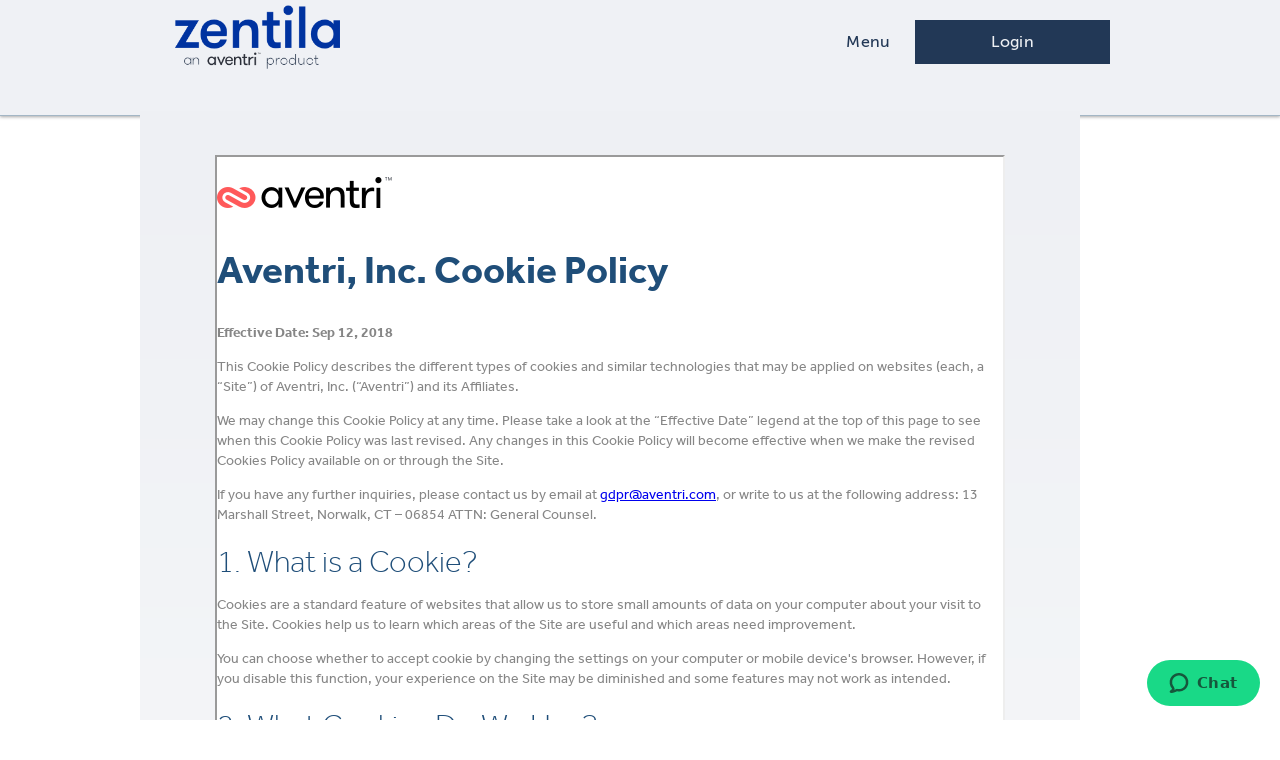

--- FILE ---
content_type: text/html; charset=utf-8
request_url: https://zentila.com/cookie-policy/
body_size: 6754
content:




<!DOCTYPE html>
<html lang="en">


<head>
    
    <!-- Google Code for Analytics tag -->
          <script>
            (function(i,s,o,g,r,a,m){i['GoogleAnalyticsObject']=r;i[r]=i[r]||function(){
            (i[r].q=i[r].q||[]).push(arguments)},i[r].l=1*new Date();a=s.createElement(o),
            m=s.getElementsByTagName(o)[0];a.async=1;a.src=g;m.parentNode.insertBefore(a,m)
            })(window,document,'script','//www.google-analytics.com/analytics.js','ga');

            ga('create', 'UA-20783078-4', 'auto');
            ga('send', 'pageview');
          </script>
          
    <!-- Code for AddRoll tag -->
            <script type="text/javascript">
                adroll_adv_id = "L4NQ7RV3NRDGPOEOZR5LIU";
                adroll_pix_id = "DCRD7KLS7ZFCNCRJYKNRC2";
                /* OPTIONAL: provide email to improve user identification */
                /* adroll_email = "username@example.com"; */
                (function () {
                    var _onload = function(){
                        if (document.readyState && !/loaded|complete/.test(document.readyState)) {setTimeout(_onload, 10);return}
                        if (!window._adroll_loaded){_adroll_loaded=true;setTimeout(_onload, 50);return}
                        var scr = document.createElement("script");
                        var host = (("https:" == document.location.protocol) ? "https://s.adroll.com" : "http://a.adroll.com");
                        scr.setAttribute('async', 'true');
                        scr.type = "text/javascript";
                        scr.src = host + "/j/roundtrip.js";
                        ((document.getElementsByTagName('head') || [null])[0] ||
                            document.getElementsByTagName('script')[0].parentNode).appendChild(scr);
                    };
                    if (window.addEventListener) {window.addEventListener('load', _onload, false);}
                    else {window.attachEvent('onload', _onload)}
                }());
            </script>
            
    <!-- Code for LeadLander tag -->
          <script type="text/javascript" language="javascript">llactid=20268</script>
          <script type="text/javascript" language="javascript" src="https://trackalyzer.com/trackalyze_secure.js"></script>
          <script type="text/javascript" language="javascript">llfrmid=20268</script>
          <script type="text/javascript" language="javascript" src="https://formalyzer.com/formalyze_init.js"></script>
          <script type="text/javascript" language="javascript" src="https://formalyzer.com/formalyze_call_secure.js"></script>
          
    <!-- Start of Async HubSpot Analytics Code -->
            <script type="text/javascript">
                (function(d,s,i,r) {
                    if (d.getElementById(i)){return;}

                    var n=d.createElement(s),e=d.getElementsByTagName(s)[0];
                    n.id=i;n.src='//js.hs-analytics.net/analytics/'+(Math.ceil(new Date()/r)*r)+'/282507.js';

                    e.parentNode.insertBefore(n, e);
                })(document,"script","hs-analytics",300000);
            </script>
            <!-- End of Async HubSpot Analytics Code -->
            
    <!-- Start of etouches Zendesk Widget script --><script id="ze-snippet" src="https://static.zdassets.com/ekr/snippet.js?key=1a1a1b6b-acb8-4f52-b3a2-c4861093587e""> </script><!-- End of etouches Zendesk Widget script -->


    <meta charset="utf-8" />
    <meta http-equiv="X-UA-Compatible" content="IE=edge" />
    <meta name="viewport" content="width=device-width, initial-scale=1" />
    <title>Cookie policy</title>


    <link rel="stylesheet" href="https://na-prod-zentila-uploads.s3.amazonaws.com/CACHE/css/1556b5f27a55.css" type="text/css" media="screen, print" />
    <link rel="stylesheet" href="https://na-prod-zentila-uploads.s3.amazonaws.com/CACHE/css/0a3ae31b4c4f.css" type="text/css" media="screen, print" />
    <link rel="stylesheet" href="https://na-prod-zentila-uploads.s3.amazonaws.com/CACHE/css/8985ca34d07f.css" type="text/css" media="screen, print" /><link rel="stylesheet" href="https://na-prod-zentila-uploads.s3.amazonaws.com/CACHE/css/d0df73ebed85.css" type="text/css" /><link rel="stylesheet" href="https://na-prod-zentila-uploads.s3.amazonaws.com/CACHE/css/e550bffec5c2.css" type="text/css" media="screen, print" /><link rel="stylesheet" href="https://na-prod-zentila-uploads.s3.amazonaws.com/CACHE/css/6532c4d74460.css" type="text/css" />
    
    

    <!--[if lt IE 9]>
        <script src="https://ajax.googleapis.com/ajax/libs/jquery/1.12.2/jquery.min.js"></script>
    <![endif]-->
    <!--[if gte IE 9]><!-->
        <script src="https://na-prod-zentila-uploads.s3.amazonaws.com/static/js/plugins/jquery/dist/jquery.min.0139f8274e94.js" type="text/javascript"></script>
    <![endif]-->

    <script type="text/javascript" src="https://na-prod-zentila-uploads.s3.amazonaws.com/CACHE/js/5be81111d1e8.js"></script>

    
    <script src="https://na-prod-zentila-uploads.s3.amazonaws.com/static/js/old_plugins/edit_inplace.8c9abdccb5d7.js" type="text/javascript"></script>
     
    


    <script src="https://na-prod-zentila-uploads.s3.amazonaws.com/static/js/destroy_robots.190ff130648e.js" type="text/javascript"></script>


    
    

    <link rel="shortcut icon" type="image/x-icon" href="https://na-prod-zentila-uploads.s3.amazonaws.com/static/images/favicon.f669798f035d.ico">
    <meta http-equiv="Cache-control" content="max-age=0, no-store, no-cache, post-check=0, pre-check=0, must-revalidate">

    <!-- HTML5 Shim and Respond.js IE8 support of HTML5 elements and media queries -->
    <!-- WARNING: Respond.js doesn't work if you view the page via file:// -->
    <!--[if lt IE 9]>
      <script src="https://oss.maxcdn.com/libs/html5shiv/3.7.0/html5shiv.js"></script>
      <script src="https://oss.maxcdn.com/libs/respond.js/1.4.2/respond.min.js"></script>
    <![endif]-->
</head>

<body id="zentila-base"  >

<div id="save-browser-data" class="hidden" data-url="/accounts/save_user_browser/"></div>

    <div class="container-wrapper ">
        <div class="container">
            <div class="row" id="zentila-header">
                <div class="hidden">
                    <div id="date-picker-icon" data-white-url="https://na-prod-zentila-uploads.s3.amazonaws.com/static/images/icons/date-picker-white.6f6881aff683.png" data-url="https://na-prod-zentila-uploads.s3.amazonaws.com/static/images/icons/date-picker.b901b4f6bcdd.png"></div>
                    
                    <div id="large-screen-cutoff" data-value="1320"></div>
                    <div id="medium-screen-cutoff" data-value="960"></div>
                    <div id="small-screen-cutoff" data-value="768"></div>
                    <div id="zen-infinity" data-infinity="999999" data-class="hidden"></div>
                </div>
                <div id="old-browser-url"  class="hidden" data-url="/browser_update/" ></div>
                
                    <div id="login-slider">
                        
                            <div id="id-step-one-is-here"></div>
                            
                                <form id="navbar-login-form" action="/accounts/login/?next=/cookie-policy/" method="post">
                                    <input type='hidden' name='csrfmiddlewaretoken' value='ZJijpp0eWR1H8XzfZRx15QQ7BkraSRaxF7RkNjdEmq3AuXC2guW5HVrlWrKztJul' />
                                    <div class="col-md-offset-2 col-md-9">
                                        <div style="float: right">
                                            <label>Username</label>
                                            <input name="username" type="text" id="top-login-username" class="login-slider-field login-field">
                                            <label>Password</label>
                                            <input name="password" type="password" id="top-login-password" class="login-slider-field login-field">

                                            <a href="#" id="navbar-login-link" data-url="/accounts/login_modal/?next=/cookie-policy/"
                                               class="header-login-selector top-header">Login</a>
                                            <span class="hidden-lg hidden-md">
                                                <a href="/accounts/password_reset/">
                                                    <span class="glyphicon glyphicon-question-sign"></span>
                                                </a>
                                            </span>
                                            <br>
                                            <div class="forgot-link">
                                                <a href="/accounts/password_reset/">Forgot Username/Password &gt;</a>
                                            </div>
                                        </div>
                                    </div>
                                    <div class="col-md-1">&nbsp;</div>
                                </form>
                            
                        
                    </div>
                    <div class="clearfix"></div>
                    <div class="col-md-2 hidden-sm hidden-xs zentila-logo-area">



                        
                            <a href="/"><img width="175" id="main-zentila-logo"  src="https://na-prod-zentila-uploads.s3.amazonaws.com/static/images/logos/zentila_new.bdfa6545e93c.png"></a>
                        
                    </div>

                    <div class="col-md-10 col-xs-12" id="nav-btn-container">
                        <div class="col-xs-9 col-lg-10">
                            <div class="row">
                                <div class="nav-bar-floater">
                                    
    <ul class="nav nav-pills" id="zentila-navbar-planner">
        
         
            <li class="dropdown">
                <a class="dropdown-toggle" href="/">Menu</a>
            </li>
        
    </ul>

                                </div>
                            </div>
                            <div class="row">
                                <div class="col-lg-2 col-md-2 col-sm-2 col-sm-2"></div>
                                <div class="col-lg-2 col-md-2 col-sm-2 col-sm-2"></div>
                                <div class="col-lg-2 col-md-2 col-sm-2 col-sm-2"></div>
                                <div class="col-lg-2 col-md-2 col-sm-2 col-sm-2"></div>
                                <div class="col-lg-2 col-md-2 col-sm-2 col-sm-2"></div>
                            </div>
                        </div>
                        
                            <div class="col-xs-3 col-lg-2 open-close-login header-login-selector ">
                                Login
                            </div>
                        
                    </div>
                
            </div>
        </div>
    </div>


<div id="zentila-base-container" class="container ">


    <div id="content">
        
        


        
    <div id="flatpages-template" class="col-xs-12 zentila-gradient">
        <h4>&nbsp;</h4>
        <iframe style="width:100%;height:1800px;"src="https://staticcdn.eventscloud.com/html/aventriCookiePolicy.html"></iframe>
    </div>
    <form id="rfp-creation-link-form" action="/planners/rfp/create/" method="post"  style="display: none;">
    <input type='hidden' name='csrfmiddlewaretoken' value='ZJijpp0eWR1H8XzfZRx15QQ7BkraSRaxF7RkNjdEmq3AuXC2guW5HVrlWrKztJul' />
    <input type="text" id="rfp-creation-link-secret" name="secret">
</form>





    

<div class="modal fade " id="sign-up-modal" tabindex="-1" role="dialog" aria-labelledby="myModalLabel" aria-hidden="true"
     >
    <div class="modal-dialog">
        <div class="modal-content">
            <div class="modal-header">
                <button type="button" class="close" data-dismiss="modal" aria-hidden="true">&times;</button>
                <h4 class="modal-title zen-modal-title  ">
                    
                    <span class="modal-title-text ">Welcome to Zentila!</span>
                    
                </h4>
            </div>
            <div class="modal-body">
                
            </div>
            
                <div class="modal-footer">
                    
                    
                    
                    
                    <a id="sign-up-modal-btn-primary"
                       
                       
                       
                       
                       
                       type="button" class="btn btn-primary zentila-font-icon-btn  ">
                        
                        <span class="btn-text one-line full-line">Sign Up!</span>
                    </a>
                </div>
            
        </div>
    </div>
</div>










    

<div class="modal fade " id="login-modal" tabindex="-1" role="dialog" aria-labelledby="myModalLabel" aria-hidden="true"
     >
    <div class="modal-dialog">
        <div class="modal-content">
            <div class="modal-header">
                <button type="button" class="close" data-dismiss="modal" aria-hidden="true">&times;</button>
                <h4 class="modal-title zen-modal-title  ">
                    
                    <span class="modal-title-text ">Let's get logged in!</span>
                    
                </h4>
            </div>
            <div class="modal-body">
                
                    <div id="main-login-modal-wrapper">
    <div class="copy-text planner-content hidden">You're just a couple of clicks away from your perfect meeting.</div>
    <div class="copy-text hotel-content hidden"></div>
    <div id="main-login-modal-content-wrapper">
        <div class="type-selector-wrapper">
            <div class="row btn-wrapper">
                <div class="col-xs-offset-1 col-xs-5">
                    <div id="planner-login-toggle" class="login-toggle path-btn planner">I'm a Meeting Planner</div>
                </div>
                <div class="col-xs-5">
                    <div id="hotel-login-toggle" class="login-toggle path-btn">I'm with a Hotel/Venue</div>
                </div>
            </div>
        </div>
        <div class="clearfix"></div>
        <form id="navbar-login-form" action="#" method="post">
            <input type='hidden' name='csrfmiddlewaretoken' value='ZJijpp0eWR1H8XzfZRx15QQ7BkraSRaxF7RkNjdEmq3AuXC2guW5HVrlWrKztJul' />
            <div class="col-xs-3 no-padding">
                <div class="zen-label">Username</div>
            </div>
            <div class="col-xs-9">
                <input name="username" type="text" id="top-login-username" class="login-slider-field login-modal-inputs">
            </div>
            <div class="col-xs-3 no-padding">
                <div class="zen-label">Password</div>
            </div>
            <div class="col-xs-9">
                <input name="password" type="password" id="top-login-password" class="login-slider-field login-modal-inputs"><br>
                <div class="hotel-content hidden">
                    <div id="hotel-user-name-password" class="email-link-call links hotel"><span class="grey">Trouble logging in?</span> <span class="click-link">Click here</span></div>
                </div>
            </div>
            <div class="planner-error-zone hidden error-zone">We don't recognize this log in. Please correctly re-enter your username and/or password or select the forgot link below.</div>
            <div class="hotel-error-zone hidden error-zone">We don't recognize this log in. Please correctly re-enter your username and/or password or select from the options below.</div>
        </form>
        <div class="clearfix"></div>
        <br>
        <div class="clearfix"></div>
        <div id="hotel-link-area" class="hotel-content hidden">

            <div id="hotel-user-name-password" class="reset-call links hotel hotel-login-link">Reset your hotel/venue login &gt;</div>
        </div>
        <div id="planner-link-area" class="planner-content hidden">
            <div class="col-xs-offset-5">
                <div id="planner-user-name-password" class="reset-call links">Forgot your username or password &gt;</div>
            </div>
        </div>
    </div>
    <div id="processing-login-wrapper" class="col-lg-4 col-md-6 col-sm-6 col-xs-12 hidden">
        <button id="processing-login-loading-button" class="btn active">
            <span class="glyphicon glyphicon-refresh spin"></span>
            Please wait while we log you in...
        </button>
    </div>
</div>
                
            </div>
            
                <div class="modal-footer">
                    
                    
                    
                    
                    <a id="login-modal-btn-primary"
                       
                       
                       
                       
                       
                       type="button" class="btn btn-primary zentila-font-icon-btn  ">
                        
                        <span class="btn-text one-line full-line">Log In</span>
                    </a>
                </div>
            
        </div>
    </div>
</div>










    

<div class="modal fade " id="initial-login-select-modal" tabindex="-1" role="dialog" aria-labelledby="myModalLabel" aria-hidden="true"
     >
    <div class="modal-dialog">
        <div class="modal-content">
            <div class="modal-header">
                <button type="button" class="close" data-dismiss="modal" aria-hidden="true">&times;</button>
                <h4 class="modal-title zen-modal-title  ">
                    
                    <span class="modal-title-text ">Let's get logged in!</span>
                    
                </h4>
            </div>
            <div class="modal-body">
                
                    <div id="initial-modal">
    <div class="copy-text">We are here to help you get on the right path! Tell us who you are and we will guide you along the way</div>
    <div class="row btn-wrapper">
        <div class="col-xs-offset-1 col-xs-5">
            <div id="planner-login-selector" class="login-call path-btn">I'm a Meeting Planner</div>
        </div>
        <div class="col-xs-5">
            <div id="hotel-login-selector" class="login-call path-btn">I'm with a Hotel/Venue</div>
        </div>
    </div>
</div>
                
            </div>
            
            
        </div>
    </div>
</div>










    

<div class="modal fade " id="initial-signup-select-modal" tabindex="-1" role="dialog" aria-labelledby="myModalLabel" aria-hidden="true"
     >
    <div class="modal-dialog">
        <div class="modal-content">
            <div class="modal-header">
                <button type="button" class="close" data-dismiss="modal" aria-hidden="true">&times;</button>
                <h4 class="modal-title zen-modal-title  ">
                    
                    <span class="modal-title-text ">Let's get signed up!</span>
                    
                </h4>
            </div>
            <div class="modal-body">
                
                    <div id="initial-modal">
    <div class="copy-text">We are here to help you get on the right path! Tell us who you are and we will guide you along the way</div>
    <div class="row btn-wrapper">
        <div class="col-xs-offset-1 col-xs-5">
            <div id="planner-login-selector" class="sign-up-path path-btn">I'm a Meeting Planner</div>
        </div>
        <div class="col-xs-5">
            <div id="hotel-login-selector" class="sign-up-path path-btn">I'm with a Hotel/Venue</div>
        </div>
    </div>
</div>
                
            </div>
            
            
        </div>
    </div>
</div>












    

<div class="modal fade " id="forgot-username-password-modal" tabindex="-1" role="dialog" aria-labelledby="myModalLabel" aria-hidden="true"
     >
    <div class="modal-dialog">
        <div class="modal-content">
            <div class="modal-header">
                <button type="button" class="close" data-dismiss="modal" aria-hidden="true">&times;</button>
                <h4 class="modal-title zen-modal-title  logo">
                    
                    <span class="modal-title-text "></span>
                    
                </h4>
            </div>
            <div class="modal-body">
                
                    

<div id="forgot-username-modal-main-wrapper">
    <div class="copy-text planner-content-reset hidden">Drawing a blank? Don't fret. You'll find the path in no time.
        We'll send it in an email and get you back on track.</div>
    <div class="copy-text hotel-content-reset hidden">A request to reset your hotel/venue login will be sent to the
        person who managers the lead inbox for your property. Please give us your email and confirm your hotel/venue,
        if needed, so we may send the request to the right place.</div>
    <div class="type-selector-wrapper">
        <div class="row btn-wrapper">
            <div class="col-xs-offset-1 col-xs-5">
                <div id="planner-reset-selector" class="login-toggle path-btn planner reset-toggle">I'm a Meeting Planner</div>
            </div>
            <div class="col-xs-5">
                <div id="hotel-reset-selector" class="login-toggle path-btn reset-toggle">I'm with a Hotel/Venue</div>
            </div>
        </div>
        <div class="clearfix"></div>
    </div>
    <div id="reset-request-type-radio-wrapper">
        <div class="col-xs-3 no-padding">
            <div class="zen-label">I forgot my</div>
        </div>
        <div class="col-xs-9">
            <div class="radio-wrapper">
                <div class="zentila-radio-btn">
                    <input id="password_1" name="reset-type" type="radio" value="1" checked="checked"/>
                    <label for="password_1"><span class="label-dot"></span></label>
                    <span class="radio-label">Password</span>
                </div>
            </div>
            <div class="radio-wrapper">
                <div class="zentila-radio-btn">
                    <input id="username_1" name="reset-type" type="radio" value="2" />
                    <label for="username_1"><span class="label-dot"></span></label>
                    <span class="radio-label">Username</span>
                </div>
            </div>
        </div>
        <div class="clearfix"></div>
        <br>
        <div class="copy-text">Now enter your email address in the box below and click Send.</div>
        <br>
    </div>
    <div class="col-xs-3 no-padding">
        <div class="zen-label">Email Address</div>
    </div>
    <div class="col-xs-9">
        <input class="rounded-text-field" id="id_email_address" name="email_address" type="text">
    </div>
    <div class="clearfix"></div>
    <div class="pw-reset-error reset-error hidden">We can't seem to locate this email address. Please re-enter the email
        or contact us by using the chat below or by email at <a href="mailto:guru@aventri.com">guru@aventri.com</a>.</div>
    <div class="pw-reset-multi-error reset-error hidden">This e-mail address is associated with multiple user accounts.
        Please contact us by using the chat below or by email at <a href="mailto:guru@aventri.com">guru@aventri.com</a>.</div>
    <div class="email-error reset-error hidden">Please use a valid email format.</div>
    <div class="sso-error reset-error hidden">Your user login is not allowed to reset your password in Zentila.
        If you login directly to etouches, you can reset your password at etouches.com or contact <u><a href="mailto:support@aventri.com">support@aventri.com</a></u>
        for assistance. If you access etouches directly from your company intranet, then contact your companies system
        administrator for assistance.</div>

    <div id="sales-office-list-wrapper"></div>

    <div class="hidden">
        <div class="row login-form-row">pass
            <form id="password-form" method="post" class="password-reset" action="/accounts/password_reset_ajax/">
                <input type='hidden' name='csrfmiddlewaretoken' value='ZJijpp0eWR1H8XzfZRx15QQ7BkraSRaxF7RkNjdEmq3AuXC2guW5HVrlWrKztJul' />
                <p>Simply enter your username or email address in the box below and send it.</p>
                
                <div id="hidden-pw-venue-input" class="hidden"></div>
                <input id="forgot-password-submit-btn" type="submit" name="_submit" value="Send It" class="btn btn-success"/>
            </form>
        </div>

        <div class="row login-form-row">username
            <form id="username-form" method="post" class="password-reset" action="/accounts/forgot-username-modal/">
                <input type='hidden' name='csrfmiddlewaretoken' value='ZJijpp0eWR1H8XzfZRx15QQ7BkraSRaxF7RkNjdEmq3AuXC2guW5HVrlWrKztJul' />
                <p>Simply enter your email address in the box below and send it.</p>
                
                <input type="submit" name="_submit" value="Send It" class="btn btn-success"/><br>
            </form>
        </div>
    </div>
</div>

                
            </div>
            
                <div class="modal-footer">
                    
                    
                    
                    
                    <a id="forgot-username-password-modal-btn-primary"
                       
                       
                       
                       
                       
                       type="button" class="btn btn-primary zentila-font-icon-btn  ">
                        
                        <span class="btn-text one-line full-line">Send</span>
                    </a>
                </div>
            
        </div>
    </div>
</div>














    

<div class="modal fade " id="send-login-link-modal" tabindex="-1" role="dialog" aria-labelledby="myModalLabel" aria-hidden="true"
     >
    <div class="modal-dialog">
        <div class="modal-content">
            <div class="modal-header">
                <button type="button" class="close" data-dismiss="modal" aria-hidden="true">&times;</button>
                <h4 class="modal-title zen-modal-title  orange">
                    
                    <span class="modal-title-text ">Send me a login link</span>
                    
                </h4>
            </div>
            <div class="modal-body">
                
                    

<div id="send-login-link-modal-main-wrapper">
    <div class="copy-text">Enter your email and we'll send you a link to access your RFPs and dashboard. Be sure to
        check your spam folder.</div>
    <div class="type-selector-wrapper">
        <div class="row btn-wrapper">
            <div class="col-xs-offset-1 col-xs-5">
                <div id="planner-login-selector" class="login-toggle path-btn planner login-link-toggle">I'm a Meeting Planner</div>
            </div>
            <div class="col-xs-5">
                <div id="hotel-login-selector" class="login-toggle path-btn login-link-toggle selected">I'm with a Hotel/Venue</div>
            </div>
        </div>
        <div class="clearfix"></div>
        <hr>
    </div>

    <div class="col-xs-3 no-padding">
        <div class="zen-label orange">Your Email</div>
    </div>
    <div class="col-xs-9">
        <form id="venue-email-send-link-form" action="#" data-url="/accounts/venue_login_link_request/">
            <input type='hidden' name='csrfmiddlewaretoken' value='ZJijpp0eWR1H8XzfZRx15QQ7BkraSRaxF7RkNjdEmq3AuXC2guW5HVrlWrKztJul' />
            
            <div id="hidden-link-venue-input" class="hidden"></div>
        </form>
    </div>
    <div class="clearfix"></div>
    <div class="email-error-link error-msg hidden">Please use a valid email address.</div>
    <div class="no-email-error-link error-msg hidden">That email address doesn't have a hotel/venue account. Please
        check the information you have entered or contact us through chat,<br>
        email: <a class="guru-link" href="mailto:guru@aventri.com">guru@aventri.com</a>, or by phone at (407) 656-5683.</div>
    <div class="clearfix"></div>
    <hr>

    <div id="sales-office-list-wrapper-link-send"></div>

    <div id="link-area-wrapper">
        <div class="email-link-call links hotel login-modal-send">Login using your sales office username and password &gt;</div>
        <div class="reset-call links hotel hotel-login-link">Reset your hotel/venue login &gt;</div>
    </div>
</div>


                
            </div>
            
                <div class="modal-footer">
                    
                    
                    
                    
                    <a id="send-login-link-modal-btn-primary"
                       
                       
                       
                       
                       
                       type="button" class="btn btn-primary zentila-font-icon-btn  ">
                        
                        <span class="btn-text one-line full-line">Send Link</span>
                    </a>
                </div>
            
        </div>
    </div>
</div>











    

<div class="modal fade " id="reset-success-modal" tabindex="-1" role="dialog" aria-labelledby="myModalLabel" aria-hidden="true"
     >
    <div class="modal-dialog">
        <div class="modal-content">
            <div class="modal-header">
                <button type="button" class="close" data-dismiss="modal" aria-hidden="true">&times;</button>
                <h4 class="modal-title zen-modal-title  ">
                    
                    <span class="modal-title-text "></span>
                    
                </h4>
            </div>
            <div class="modal-body">
                
                    <div id="reset-request-success-message">
    <div id="planner-copy" class="hidden">
        <div class="copy-text">We've sent you an email with the information you requested.</div>
        <div class="copy-text">If you don't see the email, please be sure to check your Junk Mail or Spam folder. If
            you are still having any trouble, please chat with us below or send us an email at
            <a class="guru-link" href="mailto:guru@aventri.com">guru@aventri.com</a>.</div>
    </div>
    <div id="hotel-copy" class="hidden">
        <div class="copy-text">An email with a link to access RFPs and your dashboard has been sent to
            <span id="sent-email-address"></span>.
        </div>
        <div class="copy-text">If you have any trouble, please chat with us below or send us an email at
            <a class="guru-link" href="mailto:guru@aventri.com">guru@aventri.com</a>.</div>
    </div>
    <div id="hotel-copy-multi" class="hidden">
        <div class="copy-text">We've sent a request to reset your login to the person who manages the lead inbox for <span id="sent-hotel-name"></span>.
        </div>
        <div class="copy-text">We've also let them know that you have requested the reset.</div>
    </div>
</div>

                
            </div>
            
                <div class="modal-footer">
                    
                    
                    
                    
                    <a id="reset-success-modal-btn-primary"
                       
                       
                       
                       
                       data-dismiss="modal"
                       type="button" class="btn btn-primary zentila-font-icon-btn  ">
                        
                        <span class="btn-text one-line full-line">Close</span>
                    </a>
                </div>
            
        </div>
    </div>
</div>









    

<div class="modal fade " id="reset-success-modal" tabindex="-1" role="dialog" aria-labelledby="myModalLabel" aria-hidden="true"
     >
    <div class="modal-dialog">
        <div class="modal-content">
            <div class="modal-header">
                <button type="button" class="close" data-dismiss="modal" aria-hidden="true">&times;</button>
                <h4 class="modal-title zen-modal-title  ">
                    
                    <span class="modal-title-text "></span>
                    
                </h4>
            </div>
            <div class="modal-body">
                
                    <div id="reset-request-success-message">
    <div id="planner-copy" class="hidden">
        <div class="copy-text">We've sent you an email with the information you requested.</div>
        <div class="copy-text">If you don't see the email, please be sure to check your Junk Mail or Spam folder. If
            you are still having any trouble, please chat with us below or send us an email at
            <a class="guru-link" href="mailto:guru@aventri.com">guru@aventri.com</a>.</div>
    </div>
    <div id="hotel-copy" class="hidden">
        <div class="copy-text">An email with a link to access RFPs and your dashboard has been sent to
            <span id="sent-email-address"></span>.
        </div>
        <div class="copy-text">If you have any trouble, please chat with us below or send us an email at
            <a class="guru-link" href="mailto:guru@aventri.com">guru@aventri.com</a>.</div>
    </div>
    <div id="hotel-copy-multi" class="hidden">
        <div class="copy-text">We've sent a request to reset your login to the person who manages the lead inbox for <span id="sent-hotel-name"></span>.
        </div>
        <div class="copy-text">We've also let them know that you have requested the reset.</div>
    </div>
</div>

                
            </div>
            
                <div class="modal-footer">
                    
                    
                    
                    
                    <a id="reset-success-modal-btn-primary"
                       
                       
                       
                       
                       data-dismiss="modal"
                       type="button" class="btn btn-primary zentila-font-icon-btn  ">
                        
                        <span class="btn-text one-line full-line">Close</span>
                    </a>
                </div>
            
        </div>
    </div>
</div>






    </div>

<!-- Content end -->



<!-- Box for notifications -->
<div id="alert-notification-area">

</div>
<div id="alert-notification-templates" class="hidden">
    <div class="alert alert-error">
        <button type="button" class="close" data-dismiss="alert">&times;</button>
        <span class="content"></span>
    </div>
    <div class="alert alert-success">
        <button type="button" class="close" data-dismiss="alert">&times;</button>
        <span class="content"></span>
    </div>
    <div class="alert alert-warning">
        <button type="button" class="close" data-dismiss="alert">&times;</button>
        <span class="content"></span>
    </div>
</div>
<div id="country-display-url-div" data-url="/admin/country_display/"></div>
<div id="update-subdivision-choices-url" data-url="/update_subdivision_choices/"></div>


<div class="clear-both"></div>
</div>

<!-- Footer Start -->

    
        <div id="zentila-footer">
            <div class="container">

                <div class="row hidden-xs">
                    <div class="col-sm-8">
                        <h3>SUPPORT</h3>
                        <ul>
                            <li><a target="_blank" href="https://zentila.zendesk.com">Support Center</a></li>
                            <li><a href="/resource-center/">Resource Center</a></li>
                            <li><a href="/terms/">Terms of Use</a> &bull; <a href="/privacy-policy/">Privacy Policy</a> &bull; <a href="/cookie-policy/">Cookie Policy</a></li>

                            <li><a href="/contact/">Contact Us</a></li>
                        </ul>
                    </div>
                    <div class="col-sm-4 right-footer-section">

                        <h3>
                            <a href="/" class="pull-left">
                                <img src="https://na-prod-zentila-uploads.s3.amazonaws.com/static/images/logos/zentila_new.bdfa6545e93c.png" width="100" alt="Zentila" class="ft-logo media-object">
                            </a>
                            <img id="ssl-logo" class="pull-right" src="https://na-prod-zentila-uploads.s3.amazonaws.com/static/images/logos/rapidssl.4a356fe6795e.gif" alt="SSL enabled">
                            <div class="clear-both"></div>
                        </h3>
                        <div class="copyright-text">Copyright &copy;2011-2026. All Rights Reserved.</div>
                    </div>
                </div>
                <div class="row hidden-sm hidden-md hidden-lg">
                    <div class="col-xs-8 col-xs-offset-2">
                        <div class="btn-group-vertical">
                            <button type="button" class="btn btn-default m-reveal">
                                <h3>SUPPORT <span class="caret"></span></h3>
                            </button>
                            <div class="hide-this">
                                <ul>
                                    <li><a target="_blank" href="https://zentila.zendesk.com">Support Center</a></li>
                                    <li><a href="/resource-center/">Resource Center</a></li>
                                    <li><a href="/terms/">Terms of Use</a> and <a href="/privacy-policy/">Privacy Policy</a> and <a href="/cookie-policy/">Cookie Policy</a><</li>
                                    <li><a href="/contact/">Contact Us</a></li>
                                </ul>
                            </div>
                            <h3>
                                <a href="/">
                                    <img src="https://na-prod-zentila-uploads.s3.amazonaws.com/static/images/logos/zentila_new.bdfa6545e93c.png" alt="Zentila" width="100" class="ft-logo media-object">
                                </a>
                            </h3>
                            Copyright &copy;2011-2026. All Rights Reserved.
                            <h3 class="pull-right">
                                <img id="ssl-logo" style="margin:0;" src="https://na-prod-zentila-uploads.s3.amazonaws.com/static/images/logos/rapidssl.4a356fe6795e.gif" alt="SSL enabled">
                            </h3>
                        </div>
                    </div>
                </div>

            </div>
        </div>
    



</body>

</html>

--- FILE ---
content_type: text/html
request_url: https://staticcdn.eventscloud.com/html/aventriCookiePolicy.html
body_size: 7383
content:
<!DOCTYPE html>
<html>
<head>
    <meta charset="utf-8">
    <title>Aventri Cookie Policy</title>
    <meta content="width=device-width, initial-scale=1" name="viewport">
    <link href="//staticcdn.eventscloud.com/html/css/etouches-cookie-policy.css" rel="stylesheet" type="text/css">
    <!--<script src="https://use.typekit.net/rgm1uby.js"></script>
      <script>try{Typekit.load({ async: true });}catch(e){}</script>-->
    <link rel="stylesheet" href="https://use.typekit.net/gtg6jdo.css">
</head>
<body class="body">
<div>
    <div class="w-container"><img src="//staticcdn.eventscloud.com/html/images/aventri-logo.png" class="logo"></div>
</div>
<div>
    <div class="w-container">
        <h1><strong>Aventri, Inc. Cookie Policy</strong></h1>
        <p><strong>Effective Date: Sep 12, 2018</strong></p>
        <p>This Cookie Policy describes the different types of cookies and similar technologies that may be applied on websites (each, a “Site”) of Aventri, Inc. (“Aventri”) and its Affiliates.</p>
        <p>We may change this Cookie Policy at any time.  Please take a look at the “Effective Date” legend at the top of this page to see when this Cookie Policy was last revised.  Any changes in this Cookie Policy will become effective when we make the revised Cookies Policy available on or through the Site.</p>
        <p>If you have any further inquiries, please contact us by email at <a href="mailto:gdpr@aventri.com">gdpr@aventri.com</a>, or write to us at the following address: 13 Marshall Street, Norwalk, CT – 06854 ATTN: General Counsel.</p>
        <h2>1. What is a Cookie?</h2>
        <p>Cookies are a standard feature of websites that allow us to store small amounts of data on your computer about your visit to the Site. Cookies help us to learn which areas of the Site are useful and which areas need improvement.</p>
        <p>You can choose whether to accept cookie by changing the settings on your computer or mobile device's browser. However, if you disable this function, your experience on the Site may be diminished and some features may not work as intended.</p>
        <h2>2. What Cookies Do We Use? </h2>
        <p>Below we list the different types of cookie that may be used on the Site. To the extent any Personal Information is collected through cookies, <a href="https://www.aventri.com/privacy-policy/">the Privacy Policy</a> applies and compliments this Cookies Policy.</p>
        <p>The Site uses both 1st party cookies (which are set by the Site being visited) and 3rd party cookies (which are set by a server located outside the domain of the Site). </p>
        <p><strong>Essential Cookies</strong>: Essential cookies enable you to navigate the Site and to use its services and features.  Without these necessary cookies, the Site will not perform as smoothly for you as we would like it to and we may not be able to provide the Site or certain services or features.</p>
        <table class="table table-bordered">
            <thead>
            <tr>
                <th>Cookie Name</th>
                <th>Description of Purpose</th>
                <th>When do Cookies Expire?</th>
                <th>1st Party or 3rd Party Cookie?</th>
            </tr>
            </thead>
            <tbody>
            <tr>
                <td>PHPSESSID</td>
                <td>Retains session state of a user activity</td>
                <td>Session cookie</td>
                <td>1st Party</td>
            </tr>
            <tr>
                <td>AWSELB</td>
                <td>Essential component while load balancing across multiple servers</td>
                <td>Session cookie</td>
                <td>1st Party</td>
            </tr>
            <tr>
                <td>regtoken</td>
                <td>Related to session state during registration</td>
                <td>Session cookie</td>
                <td>1st Party</td>
            </tr>
            <tr>
                <td>cookieconsent_status</td>
                <td>To track cookie consent of all essential cookies</td>
                <td>Expires in 12 months</td>
                <td>1st Party</td>
            </tr>
            <tr>
                <td>cc_performance</td>
                <td>Opt In/Out of performance cookies</td>
                <td>Expires in 12 months</td>
                <td>1st Party</td>
            </tr>
            <tr>
                <td>selectedlanguage</td>
                <td>Track chosen Language</td>
                <td>Expires in 1 day</td>
                <td>1st Party</td>
            </tr>
            <tr>
                <td>JSESSIONID</td>
                <td>NewRelic cookie. More details can be found on following this <a href="https://docs.newrelic.com/docs/browser/new-relic-browser/page-load-timing-resources/new-relic-cookies-used-browser#jsessionid">link</a>.</td>
                <td>Session cookie</td>
                <td>3rd Party</td>
            </tr>
            <tr>
                <td>NREUM</td>
                <td>NewRelic cookie. More details can be found on following this <a href="https://docs.newrelic.com/docs/browser/new-relic-browser/page-load-timing-resources/new-relic-cookies-used-browser#nreum">link</a></td>
                <td>Session cookie</td>
                <td>3rd Party</td>
            </tr>
            <tr>
                <td>NRAGENT</td>
                <td>NewRelic cookie. More details can be found on following this <a href="https://docs.newrelic.com/docs/browser/new-relic-browser/page-load-timing-resources/new-relic-cookies-used-browser#nragent">link</a></td>
                <td>Session cookie</td>
                <td>3rd Party</td>
            </tr>
            </tbody>
        </table>
        <p><strong>Performance Cookies</strong>: Performance cookies enable Aventri team to understand user behavior and make product enhancement decisions.</p>
        <table class="table table-bordered">
            <thead>
            <tr>
                <th>Cookie Name</th>
                <th>Description of Purpose</th>
                <th>When do Cookies Expire?</th>
                <th>1st Party or 3rd Party Cookie?</th>
            </tr>
            </thead>
            <tbody>
            <tr>
                <td>_ga</td>
                <td>Google Analytics Cookie </td>
                <td>Expires in 1 year</td>
                <td>1st Party</td>
            </tr>
            <tr>
                <td>_gid</td>
                <td>Google Analytics Cookie </td>
                <td>Expires in 1 day</td>
                <td>1st Party</td>
            </tr>
            <tr>
                <td>_gat_UA-xxxxxx</td>
                <td>Google Analytics Cookie </td>
                <td>Expires in 1 min</td>
                <td>1st Party</td>
            </tr>
            </tbody>
        </table>
        <h2>3. How to remove Cookie consent? </h2>
        <p>If a user would like to withdraw all cookie consent, they can </p>
	<p>a. Remove/Disable Performance Cookies: Users can Opt In/Out of these cookies by using "Manage Cookies" option located in the Site Footer </p>
	<p>b. Remove all Cookies: Use "Remove all Aventri Cookies" option to clear all set cookies in the "Cookie Settings" page which can be accessed using "Manage Cookies" option located in the footer. User should close the browser and stop using the site, otherwise the default cookie policy will reinstall the cookies upon continued use of the Site .</p>
    </div>
</div>

</body>
</html>
    </div>
</div>

</body>
</html>


--- FILE ---
content_type: text/css
request_url: https://na-prod-zentila-uploads.s3.amazonaws.com/CACHE/css/1556b5f27a55.css
body_size: 9971
content:
@font-face {
    font-family: 'LiebeErikaRegular';
    src: url("https://na-prod-zentila-uploads.s3.amazonaws.com/static/fonts/liebeerika-regular-webfont-webfont.aa22ed2886b1.eot?e678ea5e45f0");   
    src: url("https://na-prod-zentila-uploads.s3.amazonaws.com/static/fonts/liebeerika-regular-webfont-webfont.aa22ed2886b1.eot?&e678ea5e45f0#iefix") format('embedded-opentype'),         
         url("https://na-prod-zentila-uploads.s3.amazonaws.com/static/fonts/liebeerika-regular-webfont.c86f0f5391f9.woff?157f81acb005") format('woff'),
         url("https://na-prod-zentila-uploads.s3.amazonaws.com/static/fonts/liebeerika-regular-webfont.57a5fa71bd40.ttf?bde88a5cce70") format('truetype'),
         url("https://na-prod-zentila-uploads.s3.amazonaws.com/static/fonts/liebeerika-regular-webfont.8c21232a94d9.svg?e678ea5e45f0#webfont3LM1W9od") format('svg');
    font-weight: normal;
    font-style: normal;

}

@font-face {
    font-family: 'Museo300';
    src: url("https://na-prod-zentila-uploads.s3.amazonaws.com/static/fonts/museo300-regular-webfont.7b268cc9eec5.eot?fa88b755966c") format('eot'),
         url("https://na-prod-zentila-uploads.s3.amazonaws.com/static/fonts/museo300-regular-webfont.18c4651fcb43.woff?3283de34372f") format('woff'),
         url("https://na-prod-zentila-uploads.s3.amazonaws.com/static/fonts/museo300-regular-webfont.9a0f8ea9fdbd.ttf?157f81acb005") format('truetype'),
         url("https://na-prod-zentila-uploads.s3.amazonaws.com/static/fonts/museo300-regular-webfont.a9eef09fa183.svg?3283de34372f#webfont2Gc0XgKV") format('svg');
    font-weight: normal;
    font-style: normal;

}

@font-face {
    font-family: 'Museo500';
    src: url("https://na-prod-zentila-uploads.s3.amazonaws.com/static/fonts/museo500-regular-webfont.b3a281d60649.eot?fa88b755966c") format('eot'),
         url("https://na-prod-zentila-uploads.s3.amazonaws.com/static/fonts/museo500-regular-webfont.2b2b9d7150d7.woff?fa88b755966c") format('woff'),
         url("https://na-prod-zentila-uploads.s3.amazonaws.com/static/fonts/museo500-regular-webfont.870c6fc46764.ttf?18a14c92ab66") format('truetype'),
         url("https://na-prod-zentila-uploads.s3.amazonaws.com/static/fonts/museo500-regular-webfont.5a4704226386.svg?3283de34372f#webfontMSkVLLIt") format('svg');
    font-weight: normal;
    font-style: normal;

}

@font-face {
    font-family: 'Museo700';
    src: url("https://na-prod-zentila-uploads.s3.amazonaws.com/static/fonts/museo700-regular-webfont.4d61ecaff3fd.eot?e678ea5e45f0") format('eot'),
         url("https://na-prod-zentila-uploads.s3.amazonaws.com/static/fonts/museo700-regular-webfont.794ade20edd0.woff?e678ea5e45f0") format('woff'),
         url("https://na-prod-zentila-uploads.s3.amazonaws.com/static/fonts/museo700-regular-webfont.b43d1ddc57f5.ttf?759664caf24b") format('truetype'),
         url("https://na-prod-zentila-uploads.s3.amazonaws.com/static/fonts/museo700-regular-webfont.0901af698884.svg?e678ea5e45f0#webfontmURqkq0f") format('svg');
    font-weight: normal;
    font-style: normal;

}

@font-face {
    font-family: 'HelveticaNeueLT Std Med';
    src: url("https://na-prod-zentila-uploads.s3.amazonaws.com/static/fonts/helveticaneue-medium-webfont.3d3f1bd4dd6f.woff?3283de34372f") format('woff'),
         url("https://na-prod-zentila-uploads.s3.amazonaws.com/static/fonts/HelveticaNeueLTStd-Md.f0d7d673ef06.otf?fa88b755966c") format('opentype'); 
    font-weight: normal;
    font-style: normal;

}

@font-face {
    font-family: 'HelveticaNeueLT Std Thin';    
    src: url("https://na-prod-zentila-uploads.s3.amazonaws.com/static/fonts/helveticaneue-thin-webfont.19c6210c152e.woff?759664caf24b") format('woff'),
         url("https://na-prod-zentila-uploads.s3.amazonaws.com/static/fonts/HelveticaNeueLTStd-Th.957c7a8c1737.otf?3283de34372f") format('opentype');         
    font-weight: normal;
    font-style: normal;

}

@font-face {
    font-family: 'HelveticaNeueLT Std Lt';    
    src: url("https://na-prod-zentila-uploads.s3.amazonaws.com/static/fonts/helveticaneue-light-webfont.d642c1321ae9.woff?bde88a5cce70") format('woff'),
         url("https://na-prod-zentila-uploads.s3.amazonaws.com/static/fonts/HelveticaNeueLTStd-Lt.06137036ee2d.otf?fa88b755966c") format('opentype');
    font-weight: normal;
    font-style: normal;

}

@font-face {
    font-family: 'HelveticaNeueLT Std';    
    src: url("https://na-prod-zentila-uploads.s3.amazonaws.com/static/fonts/helveticaneue-webfont.125f31d05101.woff?fa88b755966c") format('woff'),
         url("https://na-prod-zentila-uploads.s3.amazonaws.com/static/fonts/HelveticaNeueLTStd-Roman.f0db0faa0f4a.otf?e678ea5e45f0") format('opentype');
    font-weight: normal;
    font-style: normal;

}

@font-face {
    font-family: 'HelveticaNeueLT Std Hv';    
    src: url("https://na-prod-zentila-uploads.s3.amazonaws.com/static/fonts/helveticaneue-heavy-webfont.7d54fbe91fe4.woff?3283de34372f") format('woff'),
         url("https://na-prod-zentila-uploads.s3.amazonaws.com/static/fonts/HelveticaNeueLTStd-Hv.19f8d00e5078.otf?b893020a8909") format('opentype');
    font-weight: normal;
    font-style: normal;

}


@font-face {
	font-family: 'flexslider-icon';
	src:url("https://na-prod-zentila-uploads.s3.amazonaws.com/static/fonts/flexslider-icon.9c9cb7a60550.eot?bde88a5cce70");
	src:url("https://na-prod-zentila-uploads.s3.amazonaws.com/static/fonts/flexslider-icon.9c9cb7a60550.eot?&bde88a5cce70#iefix") format('embedded-opentype'),
		url("https://na-prod-zentila-uploads.s3.amazonaws.com/static/fonts/flexslider-icon.f8b92f665394.woff?e678ea5e45f0") format('woff'),
		url("https://na-prod-zentila-uploads.s3.amazonaws.com/static/fonts/flexslider-icon.b4c9e5057989.ttf?e678ea5e45f0") format('truetype'),
		url("https://na-prod-zentila-uploads.s3.amazonaws.com/static/fonts/flexslider-icon.10e8a5455c45.svg?157f81acb005#flexslider-icon") format('svg');
	font-weight: normal;
	font-style: normal;
}


@font-face {
  font-family: 'Glyphicons Halflings';
  src: url("https://na-prod-zentila-uploads.s3.amazonaws.com/static/js/plugins/bootstrap/fonts/glyphicons-halflings-regular.f4769f9bdb74.eot?dc3dceeeb289");
  src: url("https://na-prod-zentila-uploads.s3.amazonaws.com/static/js/plugins/bootstrap/fonts/glyphicons-halflings-regular.f4769f9bdb74.eot?&dc3dceeeb289#iefix") format('embedded-opentype'),
       url("https://na-prod-zentila-uploads.s3.amazonaws.com/static/js/plugins/bootstrap/fonts/glyphicons-halflings-regular.fa2772327f55.woff?dc3dceeeb289") format('woff'),
       url("https://na-prod-zentila-uploads.s3.amazonaws.com/static/js/plugins/bootstrap/fonts/glyphicons-halflings-regular.e18bbf611f2a.ttf?dc3dceeeb289") format('truetype'),
       url("https://na-prod-zentila-uploads.s3.amazonaws.com/static/js/plugins/bootstrap/fonts/glyphicons-halflings-regular.89889688147b.svg?dc3dceeeb289#glyphicons-halflingsregular") format('svg');
}


@font-face {
    font-family: 'MuseoSans300Regular';
    src: url("https://na-prod-zentila-uploads.s3.amazonaws.com/static/fonts/museo-sans/museosans_300_macroman/MuseoSans_300-webfont.8c13dc418bfd.eot?895f6092aa31");
    src: url("https://na-prod-zentila-uploads.s3.amazonaws.com/static/fonts/museo-sans/museosans_300_macroman/MuseoSans_300-webfont.8c13dc418bfd.eot?&895f6092aa31#iefix") format('embedded-opentype'),
         url("https://na-prod-zentila-uploads.s3.amazonaws.com/static/fonts/museo-sans/museosans_300_macroman/MuseoSans_300-webfont.36cd3e61d1a6.woff?895f6092aa31") format('woff'),
         url("https://na-prod-zentila-uploads.s3.amazonaws.com/static/fonts/museo-sans/museosans_300_macroman/MuseoSans_300-webfont.deefa56d999f.ttf?5eeec0ef83f8") format('truetype'),
         url("https://na-prod-zentila-uploads.s3.amazonaws.com/static/fonts/museo-sans/museosans_300_macroman/MuseoSans_300-webfont.ee6ee0ca238d.svg?895f6092aa31#MuseoSans300Regular") format('svg');
    font-weight: normal;
    font-style: normal;

}

@font-face {
    font-family: 'MuseoSans500Regular';
    src: url("https://na-prod-zentila-uploads.s3.amazonaws.com/static/fonts/museo-sans/museosans_500_macroman/MuseoSans_500-webfont.444f901ced11.eot?cb36a188790d");
    src: url("https://na-prod-zentila-uploads.s3.amazonaws.com/static/fonts/museo-sans/museosans_500_macroman/MuseoSans_500-webfont.444f901ced11.eot?&cb36a188790d#iefix") format('embedded-opentype'),
         url("https://na-prod-zentila-uploads.s3.amazonaws.com/static/fonts/museo-sans/museosans_500_macroman/MuseoSans_500-webfont.fba41e1da7b0.woff?276ee391ae7f") format('woff'),
         url("https://na-prod-zentila-uploads.s3.amazonaws.com/static/fonts/museo-sans/museosans_500_macroman/MuseoSans_500-webfont.21443173c486.ttf?895f6092aa31") format('truetype'),
         url("https://na-prod-zentila-uploads.s3.amazonaws.com/static/fonts/museo-sans/museosans_500_macroman/MuseoSans_500-webfont.522d0ad8ad68.svg?cb36a188790d#MuseoSans500Regular") format('svg');
    font-weight: normal;
    font-style: normal;

}

@font-face {
    font-family: 'MuseoSans700Regular';
    src: url("https://na-prod-zentila-uploads.s3.amazonaws.com/static/fonts/museo-sans/museosans_700_macroman/MuseoSans_700-webfont.84cd64aca41f.eot?5eeec0ef83f8");
    src: url("https://na-prod-zentila-uploads.s3.amazonaws.com/static/fonts/museo-sans/museosans_700_macroman/MuseoSans_700-webfont.84cd64aca41f.eot?&5eeec0ef83f8#iefix") format('embedded-opentype'),
         url("https://na-prod-zentila-uploads.s3.amazonaws.com/static/fonts/museo-sans/museosans_700_macroman/MuseoSans_700-webfont.eb5b2702acb7.woff?5eeec0ef83f8") format('woff'),
         url("https://na-prod-zentila-uploads.s3.amazonaws.com/static/fonts/museo-sans/museosans_700_macroman/MuseoSans_700-webfont.580b2c4c4ac3.ttf?e13bb2d3af9d") format('truetype'),
         url("https://na-prod-zentila-uploads.s3.amazonaws.com/static/fonts/museo-sans/museosans_700_macroman/MuseoSans_700-webfont.1f0867647660.svg?e13bb2d3af9d#MuseoSans700Regular") format('svg');
    font-weight: normal;
    font-style: normal;

}

--- FILE ---
content_type: text/css
request_url: https://na-prod-zentila-uploads.s3.amazonaws.com/CACHE/css/8985ca34d07f.css
body_size: 61135
content:
@font-face {
  font-family: 'Zentila-Icons';
  src: url("https://na-prod-zentila-uploads.s3.amazonaws.com/static/css/icomoon/fonts/Zentila-Icons.8dbfa5c37493.eot?ef9217c25b12");
}
@font-face {
  font-family: 'Zentila-Icons';
  src:  url("https://na-prod-zentila-uploads.s3.amazonaws.com/static/css/icomoon/fonts/Zentila-Icons.8dbfa5c37493.eot?ef9217c25b12");
  src:  url("https://na-prod-zentila-uploads.s3.amazonaws.com/static/css/icomoon/fonts/Zentila-Icons.8dbfa5c37493.eot?s6ytkr&ef9217c25b12#iefix") format('embedded-opentype'),
    url("https://na-prod-zentila-uploads.s3.amazonaws.com/static/css/icomoon/fonts/Zentila-Icons.398133d9598c.ttf?s6ytkr&b86ae6a0333a") format('truetype'),
    url("https://na-prod-zentila-uploads.s3.amazonaws.com/static/css/icomoon/fonts/Zentila-Icons.6ffe61c06d52.woff?s6ytkr&b86ae6a0333a") format('woff'),
    url("https://na-prod-zentila-uploads.s3.amazonaws.com/static/css/icomoon/fonts/Zentila-Icons.b166c232a240.svg?s6ytkr&b86ae6a0333a#Zentila-Icons") format('svg');
  font-weight: normal;
  font-style: normal;
}

@font-face {
  font-family: 'Zentila-Icons';
  src: url("[data-uri]") format('truetype');
  font-weight: normal;
  font-style: normal;
}

[class^="icon-"], [class*=" icon-"] {
  /* use !important to prevent issues with browser extensions that change fonts */
  font-family: 'Zentila-Icons' !important;
  speak: none;
  font-style: normal;
  font-weight: normal;
  font-variant: normal;
  text-transform: none;
  line-height: 1;

  /* Better Font Rendering =========== */
  -webkit-font-smoothing: antialiased;
  -moz-osx-font-smoothing: grayscale;
}
.icon-aventri_logo:before {
  content: "\e923";

}

.icon-close:before {
  content: "\e36c";
}
.icon-radio-checked:before {
  content: "\e438";
}
.icon-circle:before {
  content: "\e43b";
}
.icon-mtg_registration:before {
  content: "\e90c";
}
.icon-departments_add:before {
  content: "\e901";
}
.icon-compare-bids:before {
  content: "\e902";
}
.icon-contract_cancelled:before {
  content: "\e903";
}
.icon-contract_received:before {
  content: "\e904";
}
.icon-contract_requested:before {
  content: "\e905";
}
.icon-highlighter:before {
  content: "\e906";
}
.icon-rebid_cancel2:before {
  content: "\e907";
}
.icon-rebid_pending:before {
  content: "\e908";
}
.icon-rfp_add:before {
  content: "\e909";
}
.icon-shortlist_add:before {
  content: "\e90a";
}
.icon-venue_q_edit_active:before {
  content: "\e90f";
}
.icon-venue_q_edit2:before {
  content: "\e910";
}
.icon-room_nights:before {
  content: "\e90d";
}
.icon-savings:before {
  content: "\e90e";
}
.icon-venues:before {
  content: "\e90b";
}
.icon-filter:before {
  content: "\e99d";
}
.icon-etouches-integration-icon:before {
  content: "\e900";
}
.icon-request_contract:before {
  content: "\e920";
}
.icon-rebid_cancel:before {
  content: "\e921";
}
.icon-rebid_response:before {
  content: "\e925";
}
.icon-rebid:before {
  content: "\e926";
}
.icon-commissions:before {
  content: "\e927";
}
.icon-duplicate-rfp:before {
  content: "\e931";
}
.icon-hide:before {
  content: "\e932";
}
.icon-available:before {
  content: "\e933";
}
.icon-checkered_flag:before {
  content: "\e934";
}
.icon-exclusive_offer:before {
  content: "\e935";
}
.icon-first:before {
  content: "\e936";
}
.icon-not_available:before {
  content: "\e93b";
}
.icon-read_me_outline:before {
  content: "\e93c";
}
.icon-read_me_solid:before {
  content: "\e93d";
}
.icon-second:before {
  content: "\e93e";
}
.icon-venue_q_active_edit:before {
  content: "\e93f";
}
.icon-venue_q_edit:before {
  content: "\e940";
}
.icon-add:before {
  content: "\e941";
}
.icon-attachment:before {
  content: "\e942";
}
.icon-attention:before {
  content: "\e943";
}
.icon-brand:before {
  content: "\e944";
}
.icon-calculator:before {
  content: "\e945";
}
.icon-calendar:before {
  content: "\e946";
}
.icon-certain_software:before {
  content: "\e947";
}
.icon-checkmark:before {
  content: "\e948";
}
.icon-client-company:before {
  content: "\e949";
}
.icon-company_details:before {
  content: "\e94a";
}
.icon-compare_concessions:before {
  content: "\e94b";
}
.icon-compare_questions:before {
  content: "\e94c";
}
.icon-concessions:before {
  content: "\e94d";
}
.icon-contract_signed:before {
  content: "\e94e";
}
.icon-convention-center:before {
  content: "\e94f";
}
.icon-csv_column:before {
  content: "\e950";
}
.icon-csv_row:before {
  content: "\e951";
}
.icon-custom-address-pin:before {
  content: "\e952";
}
.icon-customer_details:before {
  content: "\e953";
}
.icon-delete:before {
  content: "\e954";
}
.icon-departments:before {
  content: "\e958";
}
.icon-down_arrow_multi:before {
  content: "\e959";
}
.icon-down_arrow_single:before {
  content: "\e95a";
}
.icon-download:before {
  content: "\e95b";
}
.icon-edit:before {
  content: "\e95c";
}
.icon-exclamation-point:before {
  content: "\e95d";
}
.icon-fat-checkmark:before {
  content: "\e95e";
}
.icon-gift-card:before {
  content: "\e95f";
}
.icon-holiday_add:before {
  content: "\e960";
}
.icon-holiday:before {
  content: "\e961";
}
.icon-hotel_add:before {
  content: "\e962";
}
.icon-hotel:before {
  content: "\e963";
}
.icon-icon-room_nights:before {
  content: "\e964";
}
.icon-icon-savings:before {
  content: "\e965";
}
.icon-zen_dealz:before {
  content: "\e966";
}
.icon-inn_tell:before {
  content: "\e967";
}
.icon-lock:before {
  content: "\e968";
}
.icon-meeting_add:before {
  content: "\e969";
}
.icon-meeting_stacker:before {
  content: "\e96a";
}
.icon-meeting:before {
  content: "\e96b";
}
.icon-message_received:before {
  content: "\e96c";
}
.icon-message_sent:before {
  content: "\e96d";
}
.icon-multi-venue:before {
  content: "\e96f";
}
.icon-my_details:before {
  content: "\e970";
}
.icon-my_hotels:before {
  content: "\e971";
}
.icon-non-hotel-venue:before {
  content: "\e972";
}
.icon-notes:before {
  content: "\e973";
}
.icon-notifications:before {
  content: "\e974";
}
.icon-print:before {
  content: "\e975";
}
.icon-question:before {
  content: "\e976";
}
.icon-read_only:before {
  content: "\e977";
}
.icon-reports:before {
  content: "\e978";
}
.icon-rfp_delete:before {
  content: "\e983";
}
.icon-rfp:before {
  content: "\e984";
}
.icon-save:before {
  content: "\e985";
}
.icon-settings_add:before {
  content: "\e986";
}
.icon-settings:before {
  content: "\e987";
}
.icon-source_outside:before {
  content: "\e98f";
}
.icon-stopwatch:before {
  content: "\e990";
}
.icon-trash:before {
  content: "\e991";
}
.icon-unlock:before {
  content: "\e992";
}
.icon-up_arrow_multi:before {
  content: "\e993";
}
.icon-up_arrow_single:before {
  content: "\e994";
}
.icon-upload:before {
  content: "\e995";
}
.icon-user_settings_add:before {
  content: "\e996";
}
.icon-user_settings:before {
  content: "\e997";
}
.icon-users_add:before {
  content: "\e998";
}
.icon-users:before {
  content: "\e999";
}
.icon-view:before {
  content: "\e99a";
}
.icon-x:before {
  content: "\e99b";
}
.icon-zen_game:before {
  content: "\e99c";
}



--- FILE ---
content_type: application/javascript
request_url: https://na-prod-zentila-uploads.s3.amazonaws.com/static/js/destroy_robots.190ff130648e.js
body_size: 3445
content:
// Stop bots from creating RFPs
$(document).ready(function(){
    var $rfpCreationLink = $('.rfp-creation-link');
    var $arrivalDate = $('#initial-create-arrival');
    var $departDate = $('#initial-create-departure');
    var $dateFields = $('#initial-create-arrival, #initial-create-departure');
    var $form = $('#rfp-creation-link-form');

    // Setup the datepickers
    $dateFields.datepicker({
        autoSize: true,
        showOn: 'both',
        buttonImage: getWhiteDatePickerIcon(),
        buttonImageOnly: true,
        changeMonth: true,
        changeYear: true,
        numberOfMonths: 2,
        minDate: 1,
        showOtherMonths: true,
        selectOtherMonths: true,
        dateFormat:'mm/dd/yy'
    });
    setupDateRangeFields($arrivalDate, $departDate, false, true, function() {
        // initHighlightedDatePickers();
    }, true);

    $rfpCreationLink.click(function(e) {
        e.preventDefault();
        var action = $form.attr('action');

        if(!$(this).hasClass('auto-click')) {
            var homepage = true;
            if ($('.how-it-works').length > 0) {
                homepage = false;
            }
            action += '?FromHome=' + homepage;
            var name = $('#initial-create-meeting-name').val();
            var num_people = $('#initial-create-num-people').val();
            var arrival = $arrivalDate.val();
            var depart = $departDate.val();

            if (name != '' && name != null) {
                action += '&name=' + name
            }
            if (num_people != '' && num_people != null) {
                action += '&num_people=' + num_people
            }
            if (arrival) {
                // action += '&arrival=' + '2021-01-05';
                action += '&arrival=' + arrival;
            }
            if (depart) {
                // action += '&depart=' + '2021-01-07';
                action += '&depart=' + depart;
            }
        }

        $form.attr('action', action);
        $('#rfp-creation-link-secret').val('talkingheads');


        $form.submit();
        cancel_check_user_cookie();
    });

    if ($rfpCreationLink.length > 0 && $rfpCreationLink.hasClass('auto-click')) {
        $rfpCreationLink.click();
    }

});

// Setup date highlighting on the alt date picker and the calendar date pickers
function initHighlightedDatePickers() {
    var arrivalDateStr;
    var departDateStr;
    arrivalDateStr = $arrivalDate.val();
    departDateStr = $departDate.val();
    if (arrivalDateStr != '' && departDateStr != '') {
        if($startDate.val() == '') {
            $startDate.val(arrivalDateStr);
        }
        if($endDate.val() == '') {
            $endDate.val(departDateStr);
        }
        $highlightDateFields.datepicker("option", "defaultDate", arrivalDateStr);
        $highlightDateFields.datepicker("option", "beforeShowDay", function(d) {
            var myDate = d;  // new Date(decodeURIComponent(formatDate(d)));
            var arrivalDate = new Date(decodeURIComponent(arrivalDateStr));
            var departDate = new Date(decodeURIComponent(departDateStr));
            var initial_class = '';
            if (myDate >= arrivalDate && myDate <= departDate) {
                initial_class = 'outlined-day';
            }
            return [true, initial_class];
        });
    }
}



--- FILE ---
content_type: text/plain
request_url: https://www.google-analytics.com/j/collect?v=1&_v=j102&a=1327022099&t=pageview&_s=1&dl=https%3A%2F%2Fzentila.com%2Fcookie-policy%2F&ul=en-us%40posix&dt=Cookie%20policy&sr=1280x720&vp=1280x720&_u=IEBAAEABAAAAACAAI~&jid=1144007540&gjid=2145691625&cid=2038470393.1768924402&tid=UA-20783078-4&_gid=1064573808.1768924402&_r=1&_slc=1&z=688238675
body_size: -449
content:
2,cG-JNWN3Q1B7Z